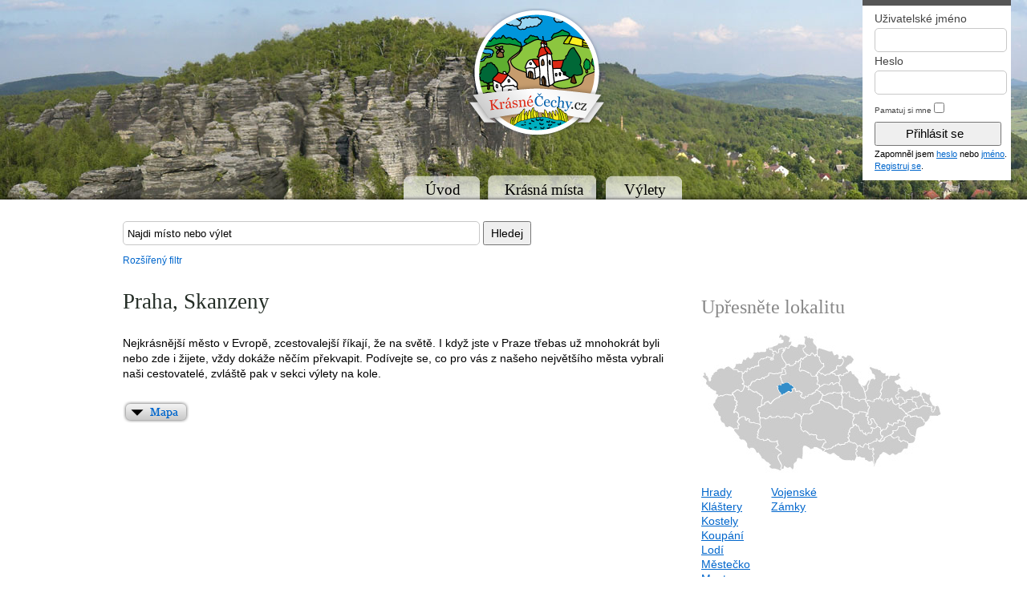

--- FILE ---
content_type: text/html
request_url: http://www.krasnecechy.cz/praha/skanzeny
body_size: 10590
content:

<!DOCTYPE html PUBLIC "-//W3C//DTD XHTML 1.0 Transitional//EN" "http://www.w3.org/TR/xhtml1/DTD/xhtml1-transitional.dtd">
<html xmlns="http://www.w3.org/1999/xhtml" xml:lang="cs-cz" lang="cs-cz" dir="ltr" >
<head>
    <base href="http://www.krasnecechy.cz/praha/skanzeny" />
  <meta http-equiv="content-type" content="text/html; charset=utf-8" />
  <meta name="robots" content="index, follow" />
  <meta name="keywords" content="tipy, výlety, s dětmi, místa, čechy, morava, slezsko, na kole, cyklo" />
  <meta name="title" content="Praha, Skanzeny - Krásné Čechy" />
  <meta name="description" content="Nejkrásnější město v Evropě, zcestovalejší říkají, že na světě. I když jste v Praze třebas už mnohokrát byli nebo zde i žijete, vždy dokáže něčím překvapit. Podívejte se, co pro vás z našeho největšího města vybrali naši cestovatelé, zvláště pak v sekci výlety na kole." />
  <meta name="generator" content="Joomla! 1.5 - Open Source Content Management" />
  <title>Praha, Skanzeny - Krásné Čechy</title>
  <link href="/templates/kc/favicon.ico" rel="shortcut icon" type="image/x-icon" />
  <link rel="stylesheet" href="http://ajax.googleapis.com/ajax/libs/jqueryui/1.8.16/themes/ui-lightness/jquery-ui.css" type="text/css" />
  <script type="text/javascript" src="/media/system/js/mootools.js"></script>
  <script type="text/javascript" src="/plugins/content/avreloaded/silverlight.js"></script>
  <script type="text/javascript" src="/plugins/content/avreloaded/wmvplayer.js"></script>
  <script type="text/javascript" src="/plugins/content/avreloaded/swfobject.js"></script>
  <script type="text/javascript" src="/plugins/content/avreloaded/avreloaded.js"></script>
  <script type="text/javascript" src="http://ajax.googleapis.com/ajax/libs/jquery/1.5.2/jquery.min.js"></script>
  <script type="text/javascript" src="http://www.krasnecechy.cz/plugins/system/scjquery/noconflict.js"></script>
  <script type="text/javascript" src="http://ajax.googleapis.com/ajax/libs/jqueryui/1.8.16/jquery-ui.min.js"></script>

  <meta property="og:site_name" content="KrásnéČechy.cz"/>
  <meta property="fb:admins" content="1658696610" />
  <link rel="stylesheet" href="/templates/system/css/system.css" type="text/css" />
  <link rel="stylesheet" href="/templates/system/css/general.css" type="text/css" />
  <link rel="stylesheet" href="/templates/kc/css/template.css" type="text/css" />
  <link rel="stylesheet" href="/templates/kc/css/nivo-slider.css" type="text/css" />
  <!--[if lte IE 6]>
		<link href="/templates/kc/css/ieonly.css" rel="stylesheet" type="text/css" />
	<![endif]-->
  <script type="text/javascript" src="/includes/js/mapovefunkce.js"></script>
  <script type="text/javascript" src="/templates/kc/scripts/jquery.nivo.slider.pack.js"></script>
  <script type="text/javascript" src="https://apis.google.com/js/plusone.js">{lang: 'cs'}</script>
  <script type="text/javascript" src="/includes/js/jquery.ui.autocomplete.html.js"></script>
    
 <!-- <script type="text/javascript" src="http://krasnecechy.cz/templates/kc/javascript/snowstorm.js"></script> --!>

<!-- GA script --> 
<script type="text/javascript">
function recordOutboundLink(link, category, action) {
  try {
    var pageTracker=_gat._getTracker("UA-8973473-1");
    pageTracker._trackEvent(category, action);
    setTimeout('document.location = "' + link.href + '"', 100)
  }catch(err){}
}
</script> 
<!-- /GA script --> 
	
</head>
<body  class=" jazykcs locationtagpage">

<!--[if IE 6]>
Nainstalujte si prosím novější verzi prohlížeče - třeba svižný <a href="http://www.google.com/chrome?hl=cs">Chrome</a>. 
<![endif]-->

<!-- Cela stranka -->
  <div id="stranka"><div id="stranka-inner">
 
  <!-- 1. Hlavicka -->
    <div id="hlavicka" style="background:#fff url('/templates/kc/images/panorama.jpg') no-repeat 50% 0;"><div id="hlavicka-inner">
      <a id="logo"
        rel="home"
       href="/"
      title="Na vstupní stránku"><img
        alt="Krásné Čechy" 
        src="/templates/kc/images/logo-krasnecechy.png"
     border="0" /><span 
      class="dn"> &mdash; </span><span 
         class="dn" id="hlavicka-text"><span class="nazev1">Krásné</span> <span class="nazev2">Čechy</span><span class="nazev3">.cz</span><span 
      class="dn"> &mdash; </span><span class="podnadpis"><strong>Výlety a krásná místa z Čech a Moravy</strong></span><span 
      class="dn"> &mdash; </span><span 
      class="weburl">krasnecechy.cz</span></span></a>     
      <div class="cb"></div>
    </div></div>
  <!-- /1. /Hlavicka -->

  <!-- 2. Telo -->
    <div id="telo"><div id="telo-inner">
    

    <!-- 2.1. Obsah -->
      <div id="obsah"><div id="obsah-inner">

    
<!-- Vyhledávání -->
<div class="modul" id="vyhledavani"><div id="vyhledavani-inner"><form id="fvyhledavani" name="fvyhledavani" method="get" action="http://www.krasnecechy.cz/vyhledavani"> <input id="hledej" class="inputbox" size="53" maxlength="53" value="Najdi místo nebo výlet" onblur="if(this.value=='') this.value='Najdi místo nebo výlet';" onfocus="if(this.value=='Najdi místo nebo výlet') this.value='';" name="searchword" type="text" /> <input value="Hledej" class="tlacitko odeslat" type="submit" /> </form></div></div><!-- /#vyhledavani-inner /#vyhledavani -->
<!-- /Vyhledávání -->


<!-- filtr -->
<div class="modul" id="filtr"><div id="filtr-inner"><script type="text/javascript">
  var f_view =   "locationtags";

var f_location = 0;
var f_tags = 0;
var f_locationtags = 0;

  f_tags =   102;
  f_location =   1;

var f_table_id = "0";
var f_url;

function filtrovat() {
  if(jQuery("#f_mista").is(':checked') && !jQuery("#f_vylety").is(':checked')) {
    f_table_id = 2;
  } else if (!jQuery("#f_mista").is(':checked') && jQuery("#f_vylety").is(':checked')) {
    f_table_id = 3;
  } else {
    f_table_id = 0;
  }
  //alert(f_table_id);
  f_location = jQuery("#f_location").val();
  f_tags = jQuery("#f_tags").val();
  
  if (f_location != 0 && f_tags != 0){  //locationtags itemid 13
    if(f_table_id == 0) { 
      f_url = "index.php?option=com_spravcovsky_formular&view=locationtags&table_id=0&Itemid=13&idt="+f_tags+"&idl="+f_location;
    } else { //itemid = 2,3
      f_url = "index.php?option=com_spravcovsky_formular&view=locationtags&table_id="+f_table_id+"&Itemid="+f_table_id+"&idt="+f_tags+"&idl="+f_location;
    }
  } else if (f_location != 0 && f_tags == 0){  //location   9
    if(f_table_id == 0) { 
      f_url = "index.php?option=com_spravcovsky_formular&view=location&table_id=0&id="+f_location+"&Itemid=9";
    } else { //itemid = 2,3
      f_url = "index.php?option=com_spravcovsky_formular&view=location&table_id="+f_table_id+"&id="+f_location+"&Itemid="+f_table_id;
    }
  } else if (f_location == 0 && f_tags != 0){  //tags 11
    if(f_table_id == 0) { 
      f_url = "index.php?option=com_spravcovsky_formular&view=tags&table_id=0&id="+f_tags+"&Itemid=11";
    } else { //itemid = 2,3
      f_url = "index.php?option=com_spravcovsky_formular&view=tags&table_id="+f_table_id+"&id="+f_tags+"&Itemid="+f_table_id;
    }
  } else {
    if(f_table_id == 0) { 
      f_url = "krasna-mista-a-vylety";
    } else { //itemid = 2,3
      f_url = "index.php?option=com_spravcovsky_formular&view=list&table_id="+f_table_id+"&Itemid="+f_table_id;
    }
  }
      window.location.href = "http://www.krasnecechy.cz/"+f_url;
  }

</script>
<div><a class="rozsireny-filtr" onclick="jQuery('.filtr').slideToggle();">Rozšířený filtr</a></div>
<div class="filtr dn">
  <label for="mistovylet">Vyber</label>
  <input type="checkbox" value="1" id="f_mista" checked="checked"> <label for="f_mista">Místa</label>
  <input type="checkbox" value="1" id="f_vylety" checked="checked"> <label for="f_vylety">Výlety</label>
  <br />
  <label for="vlokalite">v lokalitě</label>
  <select id="f_location" name="vlokalite">
    <option value="0">-- Celá ČR --</option>
          <option  value="33">Beskydy - Valašsko</option>
          <option  value="28">Brno a okolí</option>
          <option  value="10">České Středohoří a Žatecko</option>
          <option  value="12">České Švýcarsko</option>
          <option  value="13">Českolipsko</option>
          <option  value="23">Českomoravské pomezí</option>
          <option  value="7">Český les</option>
          <option  value="15">Český ráj</option>
          <option  value="21">Chrudimsko - Hlinecko</option>
          <option  value="18">Hradecko</option>
          <option  value="39">Jeseníky - západ</option>
          <option  value="40">Jesníky - východ</option>
          <option  value="14">Jizerské hory</option>
          <option  value="5">Jižní Čechy</option>
          <option  value="17">Kladské pomezí</option>
          <option  value="22">Králický Sněžník</option>
          <option  value="16">Krkonoše a Podkrkonoší</option>
          <option  value="30">Kroměřížsko</option>
          <option  value="11">Krušné hory a Podkrušnohoří</option>
          <option  value="29">Moravský kras a okolí</option>
          <option  value="37">Opavské Slezsko</option>
          <option  value="19">Orlické hory a Podorlicko</option>
          <option  value="35">Ostravsko</option>
          <option  value="26">Pálava a Lednicko-Valtický areál</option>
          <option  value="20">Pardubicko</option>
          <option  value="8">Plzeňsko</option>
          <option  value="36">Poodří - Moravské Kravařsko</option>
          <option selected="selected" value="1">Praha</option>
          <option  value="27">Slovácko</option>
          <option  value="3">Střední Čechy - jih</option>
          <option  value="4">Střední Čechy - severovýchod - Polabí</option>
          <option  value="2">Střední Čechy - západ</option>
          <option  value="38">Střední Morava</option>
          <option  value="6">Šumava</option>
          <option  value="34">Těšínské Slezsko</option>
          <option  value="32">Valašsko</option>
          <option  value="24">Vysočina</option>
          <option  value="9">Západočeské lázně</option>
          <option  value="31">Zlínsko a Luhačovicko</option>
          <option  value="25">Znojemsko a Podyjí</option>
      </select>   <br />
  
  <label for="vkategorii">v kategorii</label>
  <select id="f_tags" name="vkategorii">
    <option value="0">-- všechny kategorie --</option>
          <option  value="100">České baroko</option>
          <option  value="111">Doly</option>
          <option  value="96">Hradiště</option>
          <option  value="99">Hrady</option>
          <option  value="113">Jeskyně</option>
          <option  value="114">Kaple</option>
          <option  value="115">Kláštery</option>
          <option  value="112">Komíny</option>
          <option  value="116">Kopce</option>
          <option  value="117">Kostely</option>
          <option  value="13">Koupání</option>
          <option  value="118">Křížky</option>
          <option  value="119">Křížové cesty</option>
          <option  value="94">Lázně</option>
          <option  value="103">Lidová architektura</option>
          <option  value="88">Lodí</option>
          <option  value="120">Louky</option>
          <option  value="11">Lyžování</option>
          <option  value="134">Menhiry</option>
          <option  value="104">Městečko</option>
          <option  value="109">Mosty</option>
          <option  value="87">Na běžkách</option>
          <option  value="89">Na kole</option>
          <option  value="105">Náměstí</option>
          <option  value="121">Naučné stezky</option>
          <option  value="106">Osady</option>
          <option  value="125">Parky</option>
          <option  value="93">Penziony</option>
          <option  value="90">Pěšky</option>
          <option  value="126">Poutní místa</option>
          <option  value="136">Rašeliniště</option>
          <option  value="127">Řeky</option>
          <option  value="128">Rezervace</option>
          <option  value="129">Rozhledny</option>
          <option  value="130">Skály</option>
          <option selected="selected" value="102">Skanzeny</option>
          <option  value="101">Statky</option>
          <option  value="132">Stromy</option>
          <option  value="124">Technické památky</option>
          <option  value="97">Tvrze</option>
          <option  value="92">Ubytovny</option>
          <option  value="107">Vesnice</option>
          <option  value="131">Vojenské</option>
          <option  value="135">Vyhlídky</option>
          <option  value="98">Zámky</option>
          <option  value="133">Židovské památky</option>
      </select>  <br />
  <input type="submit" value="filtruj" onclick="filtrovat();" class="tlacitko odeslat">

</div></div></div><!-- /#filtr-inner /#filtr -->
<!-- /filtr -->


    
      
      <div class="sloupce sl2">
     <div class="sloupec sl1"> 
      <div> 
<h1>Praha, Skanzeny</h1>

<p>Nejkrásnější město v Evropě, zcestovalejší říkají, že na světě. I když jste v Praze třebas už mnohokrát byli nebo zde i žijete, vždy dokáže něčím překvapit. Podívejte se, co pro vás z našeho největšího města vybrali naši cestovatelé, zvláště pak v sekci výlety na kole.</p>
</div>
<div class="tlacitkomapa"><a id="tlacitkomapa-odkaz" onclick="toggle_map();"><span class="dn">Mapa</span></a></div>
<script type="text/javascript"> 

jQuery(document).ready(function() {
  load_map();
});

var map_open = 0;

function toggle_map() {
  jQuery('.kontejner-mapa').slideToggle();
  jQuery('#tlacitkomapa-odkaz').toggleClass('aktivni');
  if(map_open == 0) {
    setTimeout(initialize_spec_map, 500);
    map_open = 1;
  }
}
 
function initialize_spec_map() {
  map_before_initialize();
    var myLatlng = new google.maps.LatLng(50.087988, 14.422302);
      var zoom = 10;
    var myOptions = {
    zoom: zoom,
    center: myLatlng,
    mapTypeControlOptions: {
  		  mapTypeIds: ['planstudio', google.maps.MapTypeId.ROADMAP, google.maps.MapTypeId.SATELLITE, google.maps.MapTypeId.HYBRID, google.maps.MapTypeId.TERRAIN]  
  		  //style: google.maps.MapTypeControlStyle.DROPDOWN_MENU
		  },
    mapTypeId: google.maps.MapTypeId.ROADMAP
  }
  map = new google.maps.Map(document.getElementById("map"), myOptions);
  map.fitBounds(new google.maps.LatLngBounds(new google.maps.LatLng(50.184373,14.207382), new google.maps.LatLng(49.938406,14.707947)));
   
  map_after_initialize();
  load_mista_spec('mista-tag', 102);
}
</script> 

<div class="kontejner-mapa" name="map" style="width: 680px; display: none;">   
  <div class="map-control">
    <div><input type="checkbox" checked="checked" id="0layer" class="map-layer-control" />&nbsp;<label for="0layer">Turistické značky</label></div>
    <div><input type="checkbox" checked="checked" id="1layer" class="map-layer-control" />&nbsp;<label for="1layer">Cyklotrasy</label></div>
  </div>
  <div class="map-logo"><a href="http://www.planstudio.cz/"><img src="/templates/kc/images/plan-studio.png" alt="" /></a></div>
  <div id="map" style="height: 400px; width: 680px;"></div>
</div> 



<div class="vypis-polozek"> 



 
</div>

                            
    </div>
    
    <div class="sloupec sl2"> 
      
<!-- Mapa lokalit - lokalitatag -->
<div class="modul" id="mapa-lokalit-lokalitatag"><div id="mapa-lokalit-lokalitatag-inner"><script type="text/javascript"> 
function hovruj(kde){ var co="mapicka"; document.getElementById(co).src="/images/mapy/mapka"+kde+".png"; }
function schovej(){ var co="mapicka";   document.getElementById(co).src="/images/mapy/mapka.png"; }

function hovruj_mala(kde){ var co="mapicka"; document.getElementById(co).src="/images/mapy/lokality/mapka-300-"+kde+".png"; }
function schovej_mala(){ var co="mapicka";   document.getElementById(co).src="/images/mapy/lokality/mapka-300-1.png"; }
</script>
  <h2>Upřesněte lokalitu</h2>    <div class="mapka"> 



  
  <![if !lte IE 6]> 
  <img id="mapicka-podklad" src="/images/mapy/lokality/mapka-300.jpg" width="300" usemap="#mapka" border="0" style="position:relative;" alt="podklad" />  
  <img id="mapicka" src="/images/mapy/lokality/mapka-300-1.png" width="300" style="position:absolute;top:0px;left:0px;" alt="mapka" usemap="#mapka" >                                     
  <![endif]>
  <map name="mapka" id="mapka"> 
                      <area title="Beskydy - Valašsko" href="/beskydy-valassko/skanzeny" title="Beskydy - Valašsko" shape="poly" coords="282, 109, 287, 104, 298, 104, 297, 95, 289, 97, 282, 90, 272, 94, 258, 102, 270, 107, 279, 115, 282, 112" onmouseover="hovruj_mala('33');" onmouseout="schovej_mala();" ?></a>
                              <area title="Brno a okolí" href="/brno-a-okoli/skanzeny" title="Brno a okolí" shape="poly" coords="202, 142, 196, 141, 186, 134, 185, 127, 190, 115, 197, 116, 203, 125, 209, 126, 220, 114, 224, 121, 225, 131, 223, 134, 218, 133, 211, 138" onmouseover="hovruj_mala('28');" onmouseout="schovej_mala();" ?></a>
                              <area title="České Středohoří a Žatecko" href="/ceske-stredohori-a-zatecko/skanzeny" title="České Středohoří a Žatecko" shape="poly" coords="73, 40, 75, 34, 86, 29, 87, 33, 92, 25, 105, 17, 102, 27, 107, 41, 102, 48, 97, 52, 88, 51, 79, 57, 70, 59, 64, 60, 57, 68, 54, 67, 53, 58, 52, 50, 61, 44" onmouseover="hovruj_mala('10');" onmouseout="schovej_mala();" ?></a>
                              <area title="České Švýcarsko" href="/ceske-svycarsko/skanzeny" title="České Švýcarsko" shape="poly" coords="109, 10, 109, 6, 105, 2, 99, 2, 97, 5, 100, 8, 98, 12, 89, 17, 92, 24, 103, 19, 109, 16" onmouseover="hovruj_mala('12');" onmouseout="schovej_mala();" ?></a>
                              <area title="Českolipsko" href="/ceskolipsko/skanzeny" title="Českolipsko" shape="poly" coords="119, 20, 120, 15, 127, 16, 127, 21, 132, 27, 125, 31, 109, 40, 104, 28, 107, 18, 111, 15" onmouseover="hovruj_mala('13');" onmouseout="schovej_mala();" ?></a>
                              <area title="Českomoravské pomezí" href="/ceskomoravske-pomezi/skanzeny" title="Českomoravské pomezí" shape="poly" coords="199, 99, 193, 101, 188, 99, 177, 92, 177, 75, 187, 75, 189, 83, 205, 84, 209, 93, 207, 99" onmouseover="hovruj_mala('23');" onmouseout="schovej_mala();" ?></a>
                              <area title="Český les" href="/cesky-les/skanzeny" title="Český les" shape="poly" coords="35, 116, 40, 119, 47, 113, 48, 108, 46, 102, 42, 99, 44, 92, 43, 83, 40, 76, 34, 77, 26, 77, 21, 79, 18, 85, 14, 88, 18, 94, 22, 102, 25, 107, 29, 115" onmouseover="hovruj_mala('7');" onmouseout="schovej_mala();" ?></a>
                              <area title="Český ráj" href="/cesky-raj/skanzeny" title="Český ráj" shape="poly" coords="148, 34, 153, 40, 149, 45, 143, 54, 127, 47, 123, 33, 133, 28, 141, 27" onmouseover="hovruj_mala('15');" onmouseout="schovej_mala();" ?></a>
                              <area title="Chrudimsko - Hlinecko" href="/chrudimsko-hlinecko/skanzeny" title="Chrudimsko - Hlinecko" shape="poly" coords="157, 77, 167, 77, 177, 76, 175, 91, 172, 95, 163, 90, 154, 85, 151, 80, 151, 74" onmouseover="hovruj_mala('21');" onmouseout="schovej_mala();" ?></a>
                              <area title="Hradecko" href="/hradecko/skanzeny" title="Hradecko" shape="poly" coords="164, 64, 173, 63, 173, 52, 164, 49, 160, 52, 151, 52, 147, 51, 146, 58, 147, 65, 149, 67, 154, 63" onmouseover="hovruj_mala('18');" onmouseout="schovej_mala();" ?></a>
                              <area title="Jeseníky - západ" href="/jeseniky-zapad/skanzeny" title="Jeseníky - západ" shape="poly" coords="219, 82, 226, 73, 225, 62, 234, 56, 212, 42, 211, 46, 216, 56, 210, 59, 211, 66, 204, 73, 206, 84" onmouseover="hovruj_mala('39');" onmouseout="schovej_mala();" ?></a>
                              <area title="Jesníky - východ" href="/jeseniky-vychod/skanzeny" title="Jesníky - východ" shape="poly" coords="243, 54, 248, 54, 242, 63, 249, 71, 244, 79, 253, 88, 246, 93, 238, 83, 221, 79, 225, 74, 225, 61, 232, 56" onmouseover="hovruj_mala('40');" onmouseout="schovej_mala();" ?></a>
                              <area title="Jizerské hory" href="/jizerske-hory/skanzeny" title="Jizerské hory" shape="poly" coords="131, 12, 129, 6, 137, 6, 142, 9, 140, 13, 146, 18, 146, 23, 142, 29, 136, 27, 131, 26, 128, 22" onmouseover="hovruj_mala('14');" onmouseout="schovej_mala();" ?></a>
                              <area title="Jižní Čechy" href="/jizni-cechy/skanzeny" title="Jižní Čechy" shape="poly" coords="130, 141, 139, 144, 152, 147, 154, 139, 155, 135, 146, 135, 145, 127, 137, 127, 128, 122, 126, 114, 126, 104, 120, 99, 110, 107, 89, 104, 78, 105, 74, 114, 72, 128, 76, 132, 94, 137, 98, 148, 97, 158, 102, 170, 109, 169, 115, 170, 116, 163, 123, 154" onmouseover="hovruj_mala('5');" onmouseout="schovej_mala();" ?></a>
                              <area title="Kladské pomezí" href="/kladske-pomezi/skanzeny" title="Kladské pomezí" shape="poly" coords="180, 50, 174, 53, 164, 50, 174, 40, 175, 31, 184, 29, 190, 33, 185, 39, 182, 43" onmouseover="hovruj_mala('17');" onmouseout="schovej_mala();" ?></a>
                              <area title="Králický Sněžník" href="/kralicky-sneznik/skanzeny" title="Králický Sněžník" shape="poly" coords="208, 70, 211, 60, 205, 63, 200, 65, 203, 73" onmouseover="hovruj_mala('22');" onmouseout="schovej_mala();" ?></a>
                              <area title="Krkonoše a Podkrkonoší" href="/krkonose-a-podkrkonosi/skanzeny" title="Krkonoše a Podkrkonoší" shape="poly" coords="174, 40, 170, 44, 164, 49, 156, 54, 147, 51, 152, 40, 144, 28, 145, 20, 159, 22, 168, 27, 172, 34" onmouseover="hovruj_mala('16');" onmouseout="schovej_mala();" ?></a>
                              <area title="Kroměřížsko" href="/kromerizsko/skanzeny" title="Kroměřížsko" shape="poly" coords="238, 115, 245, 111, 254, 112, 252, 117, 246, 118, 242, 123, 238, 123, 237, 128, 225, 132, 225, 122, 230, 118" onmouseover="hovruj_mala('30');" onmouseout="schovej_mala();" ?></a>
                              <area title="Krušné hory a Podkrušnohoří" href="/krusne-hory-a-pokrusnohori/skanzeny" title="Krušné hory a Podkrušnohoří" shape="poly" coords="65, 30, 69, 25, 83, 22, 88, 18, 93, 25, 87, 33, 85, 30, 76, 33, 73, 39, 58, 47, 51, 51, 43, 45, 45, 39, 51, 37, 58, 34" onmouseover="hovruj_mala('11');" onmouseout="schovej_mala();" ?></a>
                              <area title="Moravský kras a okolí" href="/moravsky-kras-a-okoli/skanzeny" title="Moravský kras a okolí" shape="poly" coords="200, 125, 196, 117, 190, 115, 193, 101, 207, 96, 207, 105, 209, 114, 212, 108, 216, 110, 221, 117, 214, 119, 209, 127" onmouseover="hovruj_mala('29');" onmouseout="schovej_mala();" ?></a>
                              <area title="Opavské Slezsko" href="/opavske-slezsko/skanzeny" title="Opavské Slezsko" shape="poly" coords="253, 87, 248, 81, 243, 79, 247, 71, 253, 74, 261, 71, 269, 73, 273, 75, 272, 79, 266, 78, 260, 84" onmouseover="hovruj_mala('37');" onmouseout="schovej_mala();" ?></a>
                              <area title="Orlické hory a Podorlicko" href="/orlicke-hory-a-podorlicko/skanzeny" title="Orlické hory a Podorlicko" shape="poly" coords="197, 63, 203, 74, 205, 85, 196, 85, 188, 82, 185, 75, 180, 76, 173, 66, 172, 52, 181, 50, 185, 49" onmouseover="hovruj_mala('19');" onmouseout="schovej_mala();" ?></a>
                              <area title="Ostravsko" href="/ostravsko/skanzeny" title="Ostravsko" shape="poly" coords="275, 81, 281, 89, 274, 93, 268, 95, 268, 91, 261, 82, 266, 78" onmouseover="hovruj_mala('35');" onmouseout="schovej_mala();" ?></a>
                              <area title="Pálava a Lednicko-Valtický areál" href="/palava-a-lednicko-valticky-areal/skanzeny" title="Pálava a Lednicko-Valtický areál" shape="poly" coords="206, 160, 213, 161, 214, 148, 207, 141, 197, 141, 194, 156" onmouseover="hovruj_mala('26');" onmouseout="schovej_mala();" ?></a>
                              <area title="Pardubicko" href="/pardubicko/skanzeny" title="Pardubicko" shape="poly" coords="174, 68, 178, 76, 164, 77, 153, 75, 148, 71, 151, 68, 160, 63, 168, 64" onmouseover="hovruj_mala('20');" onmouseout="schovej_mala();" ?></a>
                              <area title="Plzeňsko" href="/plzensko/skanzeny" title="Plzeňsko" shape="poly" coords="67, 74, 75, 78, 74, 90, 72, 94, 73, 99, 75, 106, 74, 114, 65, 113, 63, 110, 61, 106, 57, 107, 49, 105, 44, 99, 45, 88, 43, 77, 45, 72, 49, 74, 53, 67, 58, 65, 61, 70" onmouseover="hovruj_mala('8');" onmouseout="schovej_mala();" ?></a>
                              <area title="Poodří - Moravské Kravařsko" href="/poodri-moravsko-kravarsko/skanzeny" title="Poodří - Moravské Kravařsko" shape="poly" coords="252, 89, 257, 84, 262, 83, 267, 90, 266, 96, 258, 101, 250, 96, 247, 93" onmouseover="hovruj_mala('36');" onmouseout="schovej_mala();" ?></a>
                              <area title="Praha" href="/praha/skanzeny" title="Praha" shape="poly" coords="115, 70, 113, 73, 109, 73, 103, 78, 98, 73, 95, 70, 102, 62, 107, 61" onmouseover="hovruj_mala('1');" onmouseout="schovej_mala();" ?></a>
                              <area title="Slovácko" href="/slovacko/skanzeny" title="Slovácko" shape="poly" coords="232, 152, 243, 152, 260, 140, 254, 135, 248, 135, 246, 130, 238, 129, 225, 132, 218, 133, 207, 140, 214, 147, 213, 163, 220, 157, 226, 152" onmouseover="hovruj_mala('27');" onmouseout="schovej_mala();" ?></a>
                              <area title="Střední Čechy - jih" href="/stredni-cechy-jih/skanzeny" title="Střední Čechy - jih" shape="poly" coords="100, 106, 112, 107, 118, 99, 125, 104, 128, 101, 138, 103, 138, 95, 145, 89, 150, 83, 150, 76, 148, 72, 130, 78, 126, 74, 125, 70, 115, 73, 107, 74, 102, 78, 96, 81, 90, 90, 85, 82, 75, 92, 75, 104, 82, 106, 87, 103" onmouseover="hovruj_mala('3');" onmouseout="schovej_mala();" ?></a>
                              <area title="Střední Čechy - severovýchod - Polabí" href="/stredni-cechy-severovychod-polabi/skanzeny" title="Střední Čechy - severovýchod - Polabí" shape="poly" coords="132, 50, 143, 54, 146, 59, 144, 63, 149, 66, 144, 73, 137, 76, 127, 80, 123, 73, 115, 71, 110, 61, 102, 61, 101, 55, 104, 45, 109, 41, 116, 38, 122, 33, 125, 38, 124, 47" onmouseover="hovruj_mala('4');" onmouseout="schovej_mala();" ?></a>
                              <area title="Střední Čechy - západ" href="/stredni-cechy-zapad/skanzeny" title="Střední Čechy - západ" shape="poly" coords="78, 57, 86, 51, 97, 50, 102, 46, 104, 51, 99, 54, 100, 60, 101, 64, 95, 68, 98, 75, 101, 78, 94, 81, 88, 89, 83, 85, 78, 91, 74, 93, 76, 79, 67, 74, 59, 66, 64, 60, 71, 59" onmouseover="hovruj_mala('2');" onmouseout="schovej_mala();" ?></a>
                              <area title="Střední Morava" href="/stredni-morava/skanzeny" title="Střední Morava" shape="poly" coords="241, 89, 257, 101, 251, 109, 246, 110, 234, 113, 229, 120, 224, 120, 221, 115, 212, 109, 211, 114, 207, 100, 208, 91, 205, 83, 216, 83, 222, 80, 230, 83, 236, 83" onmouseover="hovruj_mala('38');" onmouseout="schovej_mala();" ?></a>
                              <area title="Šumava" href="/sumava/skanzeny" title="Šumava" shape="poly" coords="96, 158, 97, 151, 95, 146, 95, 138, 87, 135, 79, 133, 72, 131, 70, 124, 73, 112, 67, 114, 63, 107, 53, 107, 49, 105, 50, 112, 41, 117, 39, 121, 46, 126, 50, 132, 56, 137, 57, 142, 65, 144, 87, 164, 84, 168, 94, 170, 101, 169" onmouseover="hovruj_mala('6');" onmouseout="schovej_mala();" ?></a>
                              <area title="Těšínské Slezsko" href="/tesinske-slezsko/skanzeny" title="Těšínské Slezsko" shape="poly" coords="286, 89, 285, 79, 274, 74, 272, 78, 278, 87, 280, 92, 289, 97, 295, 92" onmouseover="hovruj_mala('34');" onmouseout="schovej_mala();" ?></a>
                              <area title="Valašsko" href="/valassko/skanzeny" title="Valašsko" shape="poly" coords="270, 120, 279, 114, 274, 107, 265, 104, 257, 101, 252, 109, 255, 114, 265, 131, 262, 137, 271, 126" onmouseover="hovruj_mala('32');" onmouseout="schovej_mala();" ?></a>
                              <area title="Vysočina" href="/vysocina/skanzeny" title="Vysočina" shape="poly" coords="183, 128, 189, 118, 191, 101, 176, 92, 171, 94, 151, 84, 141, 93, 138, 101, 127, 101, 125, 111, 130, 123, 137, 126, 145, 127, 148, 135, 154, 134, 152, 147, 163, 141, 171, 138, 178, 140, 185, 133" onmouseover="hovruj_mala('24');" onmouseout="schovej_mala();" ?></a>
                              <area title="Západočeské lázně" href="/zapadoceske-lazne/skanzeny" title="Západočeské lázně" shape="poly" coords="16, 51, 25, 43, 31, 43, 38, 44, 47, 47, 51, 52, 51, 61, 53, 69, 50, 74, 45, 71, 38, 75, 29, 76, 21, 81, 19, 73, 8, 64, 5, 54, 12, 60" onmouseover="hovruj_mala('9');" onmouseout="schovej_mala();" ?></a>
                              <area title="Zlínsko a Luhačovicko" href="/zlinsko-a-luhacovicko/skanzeny" title="Zlínsko a Luhačovicko" shape="poly" coords="264, 130, 255, 115, 249, 117, 242, 122, 238, 124, 240, 129, 246, 129, 246, 135, 255, 135, 260, 142" onmouseover="hovruj_mala('31');" onmouseout="schovej_mala();" ?></a>
                              <area title="Znojemsko a Podyjí" href="/znojemsko-a-podyji/skanzeny" title="Znojemsko a Podyjí" shape="poly" coords="172, 155, 192, 158, 194, 140, 186, 131, 179, 139, 171, 139, 156, 146" onmouseover="hovruj_mala('25');" onmouseout="schovej_mala();" ?></a>
              </map>
                                 
</div> 
<div class="cistic"></div></div></div><!-- /#mapa-lokalit-lokalitatag-inner /#mapa-lokalit-lokalitatag -->
<!-- /Mapa lokalit - lokalitatag -->


<!-- Přehled tagů - lokalitatag -->
<div class="modul" id="prehled-tagu-lokalitatag"><div id="prehled-tagu-lokalitatag-inner"><div class="modul" id="tagy">
       
<div class="vypis-tagu">           
<div class="sloupce sl3">
<div class="sloupec sl1">
      
                       <a class="TagName" href="/praha/hrady">        
                              Hrady                          </a>
                    <br />        
              
                       <a class="TagName" href="/krasna-mista/praha/klastery">        
                              Kláštery                          </a>
                    <br />        
              
                       <a class="TagName" href="/krasna-mista/praha/kostely">        
                              Kostely                          </a>
                    <br />        
              
                       <a class="TagName" href="/krasna-mista/praha/koupani">        
                              Koupání                          </a>
                    <br />        
              
                       <a class="TagName" href="/praha/lodi">        
                              Lodí                          </a>
                    <br />        
              
                       <a class="TagName" href="/krasna-mista/praha/mestecko">        
                              Městečko                          </a>
                    <br />        
              
                       <a class="TagName" href="/krasna-mista/praha/mosty">        
                              Mosty                          </a>
                    <br />        
              
                       <a class="TagName" href="/praha/na-kole">        
                              Na kole                          </a>
                    <br />        
              
                       <a class="TagName" href="/krasna-mista/praha/namesti">        
                              Náměstí                          </a>
                    <br />        
              
                       <a class="TagName" href="/praha/pesky">        
                              Pěšky                          </a>
                    <br />        
              
                       <a class="TagName" href="/krasna-mista/praha/poutni-mista">        
                              Poutní místa                          </a>
                    <br />        
              
                       <a class="TagName" href="/krasna-mista/praha/rezervace">        
                              Rezervace                          </a>
                    <br />        
              
                       <a class="TagName" href="/praha/rozhledny">        
                              Rozhledny                          </a>
                    <br />        
              
                       <a class="TagName" href="/krasna-mista/praha/technicke-pamatky">        
                              Technické památky                          </a>
                    <br />        
        </div><div class="sloupec sl2">      
                       <a class="TagName" href="/krasna-mista/praha/vojenske">        
                              Vojenské                          </a>
                    <br />        
              
                       <a class="TagName" href="/praha/zamky">        
                              Zámky                          </a>
                    <br />        
                                                  
    </div>
    </div>
    
    </div></div></div></div><!-- /#prehled-tagu-lokalitatag-inner /#prehled-tagu-lokalitatag -->
<!-- /Přehled tagů - lokalitatag -->

                             
    </div>
    
      </div>
   


<div class="cistic"></div>



           <div id="zaobsah"><div id="zaobsah-inner">
            
          </div></div>
          
        <div class="cistic">&nbsp;</div> 
      </div></div><!-- /#obsah-inner /#obsah -->
    <!-- /2.1. /Obsah -->



    <div class="cistic">&nbsp;</div> 



      
<!-- Hlavní menu -->
<div class="modul _menu" id="hlavni-menu"><div id="hlavni-menu-inner"><ul class="menu"><li class="item1"><a href="/"><span>Úvod</span></a></li><li class="item2"><a href="/krasna-mista"><span>Krásná místa</span></a></li><li class="item3"><a href="/vylety"><span>Výlety</span></a></li></ul></div></div><!-- /#hlavni-menu-inner /#hlavni-menu -->
<!-- /Hlavní menu -->


      
		  
    <div id="prihlaseni">
        
<!-- Přihlášení -->
<div class="modul" id="prihlaseni"><div id="prihlaseni-inner"><div class="modul" id="login"><div id="login-inner">

<div class="login-text"></div> 
<div class="login-form"> 

<form action="/" method="post" name="login" id="form-login" >
	

		<label for="modlgn_username">Uživatelské jméno</label><br />
		<input id="modlgn_username" type="text" name="username" class="inputbox" alt="username" size="18" />
    <br />
		<label for="modlgn_passwd">Heslo</label><br />
		<input id="modlgn_passwd" type="password" name="passwd" class="inputbox" size="18" alt="password" />
         <br />
		<p id="form-login-remember">
		<label for="modlgn_remember">Pamatuj si mne</label>
		<input id="modlgn_remember" type="checkbox" name="remember" value="yes" alt="Remember Me" />
	</p>
		<input type="submit" name="Submit" class="button2" value="Přihlásit se" />

	<span class="zapomenute">Zapomněl jsem <a href="/user/reset">heslo</a> nebo		
			<a href="/user/remind">jméno</a>.

		
			<a href="/user/registrovat-se">
				Registruj se</a>.
		</span>
	
	<input type="hidden" name="option" value="com_user" />
	<input type="hidden" name="task" value="login" />
	<input type="hidden" name="return" value="L3ByYWhhL3NrYW56ZW55" />
	
	<input type="hidden" name="af599ad9499bb43b902dec05ce365e2a" value="1" /></form>
</div> 
</div> 
<div class="cistic"></div></div></div>



<!-- K2 Login --> 
</div></div><!-- /#prihlaseni-inner /#prihlaseni -->
<!-- /Přihlášení -->


      </div>

      <div class="cistic">&nbsp;</div> 
    </div></div><!-- /#telo-inner /#telo -->
  <!-- /2. /Telo -->

  <!-- 3. Paticka -->
    <div id="paticka"><div id="paticka-inner">
      
      
      
      
       
         


    </div></div><!-- /#paricka-inner /#paricka -->
  <!-- /3. /Paticka -->
    <div id="patickove-menu"><div id="patickove-menu-inner">

         <div class="odkazy">
      <h2>Krásné Čechy</h2>
      
<!-- Patičkové menu - KrásnéČechy.cz -->
<div class="modul" id="patickove-menu-krasnecechy-cz"><div id="patickove-menu-krasnecechy-cz-inner"><ul class="menu"><li class="item18"><a href="/o-portalu"><span>O portálu</span></a></li><li class="item19"><a href="/reklama"><span>Reklama</span></a></li><li class="item22"><a href="/zpravodaj/"><span>Zpravodaj</span></a></li><li class="item31"><a href="/partneri"><span>Partneři</span></a></li><li class="item17"><a href="/kontakt"><span>Kontakt</span></a></li></ul></div></div><!-- /#patickove-menu-krasnecechy-cz-inner /#patickove-menu-krasnecechy-cz -->
<!-- /Patičkové menu - KrásnéČechy.cz -->


      </div>
      
      <div class="odkazy">
      <h2>Místa a výlety</h2>
      
<!-- Patičkové menu - výlety a místa -->
<div class="modul" id="patickove-menu-vylety-a-mista"><div id="patickove-menu-vylety-a-mista-inner"><ul class="menu"><li class="item8"><a href="/turisticka-mapa-cr"><span>Turistická mapa ČR</span></a></li><li class="item26"><a href="/turisticke-oblasti"><span>Turistické oblasti</span></a></li><li class="item27"><a href="/kategorie-mist-a-vyletu"><span>Kategorie míst a výletů</span></a></li><li class="item33"><a href="/cestovatele"><span>Cestovatelé</span></a></li><li class="item35"><a href="/koupani-v-praze"><span>Koupání v Praze</span></a></li></ul></div></div><!-- /#patickove-menu-vylety-a-mista-inner /#patickove-menu-vylety-a-mista -->
<!-- /Patičkové menu - výlety a místa -->


      </div>
      
      <div class="odkazy">
      <h2>Pro cestovatele</h2>
      
<!-- Patičkové menu - pro cestovatele -->
<div class="modul" id="patickove-menu-pro-cestovatele"><div id="patickove-menu-pro-cestovatele-inner"><ul class="menu"><li class="item15"><a href="/poznej-kde-lezi"><span>Poznej kde leží</span></a></li><li class="item30"><a href="/poznej-kde-lezi-v2"><span>Poznej kde leží v2</span></a></li><li class="item34"><a href="http://www.cycler.cz/elektrokolo"><span>Elektrokolo</span></a></li></ul></div></div><!-- /#patickove-menu-pro-cestovatele-inner /#patickove-menu-pro-cestovatele -->
<!-- /Patičkové menu - pro cestovatele -->


      </div>
                                         <div style="overflow: auto; position: absolute; height: 0pt; width: 0pt;"> <a href="https://www.hindisexxxxxvideos.space/video/110936-xxxxx-xxxx-video-%e0%a4%b8%e0%a4%95%e0%a4%b8-%e0%a4%b8-%e0%a4%a4%e0%a4%b2-%e0%a4%ac%e0%a4%b9%e0%a4%a8-%e0%a4%95-%e0%a4%b9-hot-east-indian-girl-in-toilet/" title="Xxxxx Xxxx Video सेक्सी सौतेली बहन की हा hot east indian girl">Xxxxx Xxxx Video सेक्सी सौतेली बहन की हा hot east indian girl</a>  <a href="https://alxxnxxxxxsex.wiki/video/سكس-حكي-عربي-عربي-عربي/" title="سكس حكي عربي عربي عربي">سكس حكي عربي عربي عربي</a> <a href="https://www.xxxxxxxelarab.casa/video/432-فيديوهات-نيك-في-الكس-video/" title="فيديوهات نيك في الكس video">فيديوهات نيك في الكس video</a> <a href="https://xnxxxxxxarab.run/video/40-صديقة-اخته-الهايجه-جنسيا-سكس-مترجم/" title="صديقة اخته الهايجه جنسيا سكس مترجم">صديقة اخته الهايجه جنسيا سكس مترجم</a> <a href="https://sexxnxx3.com/video/547/سكس-مصري-جماعي-وبنات-سحاق/" title="سكس مصري جماعي وبنات سحاق">سكس مصري جماعي وبنات سحاق</a> <a href="https://arxnxxxxxxxxhd.cc/video/7067-ميرا-نوري-فتاة-عراقية-مثيرة/" title="ميرا نوري فتاة عراقية مثيرة">ميرا نوري فتاة عراقية مثيرة</a>
  </div>               <div class="loga"> 
      <a href="http://www.kct.cz/" title="Náš vážený partner"><img src="/templates/kc/images/logo-kct-barevne.png" alt="Klub českých turistů" /></a> 
      <a href="http://www.horskypruvodce.cz/" title="Český spolek horských průvodců" style="margin-left: 20px;"><img src="/templates/kc/images/cshp-logo.png" alt="Český spolek horských průvodců" /></a> 
      <a href="http://www.smartmaps.cz/" title="Náš dodavatel mapových podkladů"><img src="/templates/kc/images/logo-smartmaps.png" alt="Smartmaps - český navigační software" /></a> 
      <a href="http://www.hedvabnastezka.cz/" title="Náš cestovatelský partner"><img src="/templates/kc/images/logo_hs.jpg" alt="Hedvábná Stezka - cestovatelský portál" /></a>
       
      
         </div>
   
            
            <div class="cistic"></div>
  
      </div>          <p><span class="copy">&copy;&nbsp;2026 <a href="http://www.mangoweb.cz">manGoweb, s.r.o</a></span><span class="dn"> | 
        </span><span class="sradosti">S radostí dělá <a href="http://www.mangoweb.cz/" title="manGoweb [webdesign studio]">manGoweb<span class="dn"> [webdesign studio]</span></a></span><span class="cistic"></span></p>
</div>

       


 
 
  </div></div><!-- /#stranka-inner /#stranka -->
<!-- /Cela stranka -->


<!-- GA script --> 
<script type="text/javascript">
var _gaq = _gaq || [];
_gaq.push(['_setAccount', 'UA-8973473-1']);
_gaq.push(['_trackPageview']);
(function() {
var ga = document.createElement('script'); ga.type = 'text/javascript'; ga.async = true; 

ga.src = ('https:' == document.location.protocol ? 'https://' : 'http://') + 'stats.g.doubleclick.net/dc.js';

var s = document.getElementsByTagName('script')[0]; s.parentNode.insertBefore(ga, s);
})();
</script> 
<!-- /GA script --> 




</body>
</html>
